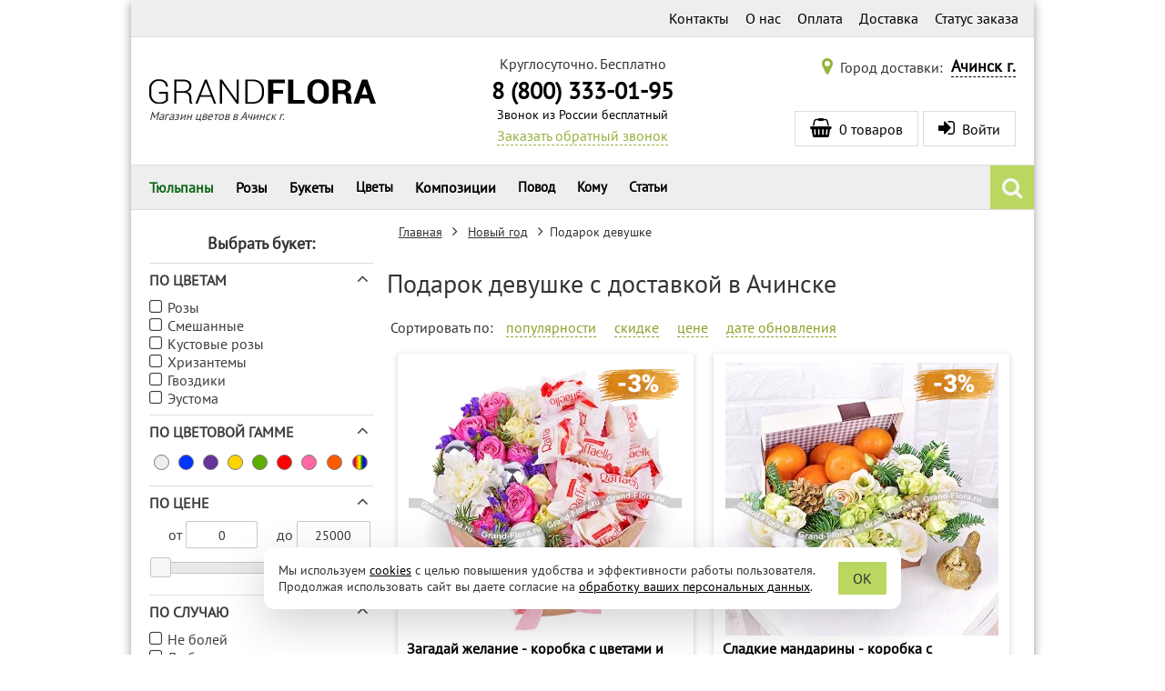

--- FILE ---
content_type: application/javascript
request_url: https://achinsk.grand-flora.ru/themes/default/js/rating.js?1734087582
body_size: 1752
content:

window.addEventListener('load', function () {
    setTimeout(function () {
        window.rating = new Rating();
        window.rating.init();
    }, 500);
});

function Rating() {
    var context = this;
    var defaults = {
        selectors: {
            pageRatingContainer: '.rating-page',
            pageRatingError: '.rating-error',
            pageRatingCommentSuccess: '.comment-success',
            role: '[data-role="rating"]',
            pageRatingButtons: '[data-role="rating"][data-type="page"]',
            pageRatingButtonUp: '[data-role="rating"][data-type="page"][data-influence="up"]',
            pageRatingButtonDown: '[data-role="rating"][data-type="page"][data-influence="down"]',
            pageRatingCommentContainer: '[data-role="rating"][data-type="comment-overlay"]',
            pageRatingCommentField: '[data-role="rating"][data-type="comment-field"]',
            pageRatingCommentButton: '[data-role="rating"][data-type="comment"]',
        },
    };

    var removeClass = function (elem, className) {
        if (elem instanceof Element) {
            if (typeof elem.classList !== 'undefined') {
                elem.classList.remove(className);
            } else if (typeof elem.className !== 'undefined') {
                elem.className = elem.className.split(' ').filter(function (val) {
                    return (val !== className);
                }).join(' ');
            }
        }
    };

    var addClass = function (elem, className) {
        if (elem instanceof Element) {
            if (typeof elem.classList !== 'undefined') {
                elem.classList.add(className);
            } else if (typeof elem.className !== 'undefined') {
                elem.className = elem.className + ' ' + className;
            }
        }
    };

    var request = function (elem, params) {
        var container = document.querySelector(defaults.selectors.pageRatingContainer);
        var commentContainer = document.querySelector(defaults.selectors.pageRatingCommentContainer);

        var pageRatingErrors = document.querySelectorAll(defaults.selectors.pageRatingError);
        if (pageRatingErrors.length) {
            pageRatingErrors.forEach(function (el) {
                container.removeChild(el);
            });
        }

        var pageRatingCommentSuccess = document.querySelectorAll(defaults.selectors.pageRatingCommentSuccess);
        if (pageRatingCommentSuccess.length) {
            pageRatingCommentSuccess.forEach(function (el) {
                commentContainer.removeChild(el);
            });
        }

        if (elem instanceof Window) {
            elem = document.querySelector('body');
        }

        params['ref'] = window.location.href;

        var xhr = new XMLHttpRequest();
        try {
            xhr.timeout = 15000;
            xhr.responseType = 'json';
        } catch (err) {}
        xhr.onreadystatechange = function (e) {
            if (xhr.readyState === XMLHttpRequest.DONE && xhr.status === 200) {
                if (xhr.response && xhr.response.success) {
                    if (xhr.response.data) {
                        if (params.type === 'page') {
                            if (xhr.response.data.influence) {
                                if (xhr.response.data.influence === 'delete') {
                                    removeClass(elem, 'selected');

                                    context.hideCommentForm();
                                } else if (xhr.response.data.influence === 'up') {
                                    addClass(document.querySelector(defaults.selectors.pageRatingButtonUp), 'selected');
                                    removeClass(document.querySelector(defaults.selectors.pageRatingButtonDown), 'selected');

                                    context.hideCommentForm();
                                } else if (xhr.response.data.influence === 'down') {
                                    addClass(document.querySelector(defaults.selectors.pageRatingButtonDown), 'selected');
                                    removeClass(document.querySelector(defaults.selectors.pageRatingButtonUp), 'selected');

                                    var msgEl = document.createElement('p');
                                    var parEl = document.querySelector(defaults.selectors.pageRatingCommentContainer);
                                    msgEl.innerText = 'Ваш голос учтен!';
                                    msgEl.setAttribute('class', defaults.selectors.pageRatingCommentSuccess.replace(/\./, '') + ' small');
                                    parEl.insertBefore(msgEl, parEl.childNodes.item(0));

                                    context.showCommentForm();
                                }
                            }
                        } else if (params.type === 'comment') {
                            context.hideCommentForm();
                        }

                        if (xhr.response.data.rating) {
                            var viewsCounters = document.querySelectorAll(defaults.selectors.role + '[data-counter="views-' + params.subject + '-' + params.subjectId + '"]');
                            if (viewsCounters.length) {
                                viewsCounters.forEach(function (el) {
                                    el.innerText = xhr.response.data.rating.views;
                                });
                            }
                            var ratesCounters = document.querySelectorAll(defaults.selectors.role + '[data-counter="rates-' + params.subject + '-' + params.subjectId + '"]');
                            if (ratesCounters.length) {
                                ratesCounters.forEach(function (el) {
                                    el.innerText = xhr.response.data.rating.rate_count;
                                });
                            }
                            var karmaCounters = document.querySelectorAll(defaults.selectors.role + '[data-counter="karma-' + params.subject + '-' + params.subjectId + '"]');
                            if (karmaCounters.length) {
                                karmaCounters.forEach(function (el) {
                                    el.innerText = xhr.response.data.rating.rating;
                                });
                            }
                        }
                    }
                } else if (xhr.response && xhr.response.errors) {
                    var errMsgEl = document.createElement('p');
                    var ratingContEl = document.querySelector(defaults.selectors.pageRatingContainer);
                    errMsgEl.innerHTML = xhr.response.errors;
                    errMsgEl.setAttribute('class', defaults.selectors.pageRatingError.replace(/\./, '') + ' small center');
                    ratingContEl.appendChild(errMsgEl);
                }
            }
        };
        xhr.ontimeout = function (e) {
            console.log('Rating request timeout!');
        };
        xhr.open('POST', '/ajax.php?submitRating=true&ajax=true', true);
        xhr.setRequestHeader("Content-Type", "text/plain; charset=utf-8");
        xhr.send(JSON.stringify(params));
    };

    var handlerRatingPage = function (e) {
        var params = {
            subject: window.ratingSubject,
            subjectId: window.ratingSubjectId,
            type: this.dataset.type,
            influence: this.dataset.influence,
        };

        request(this, params);
    };

    var handlerRatingComment = function (e) {
        var params = {
            subject: window.ratingSubject,
            subjectId: window.ratingSubjectId,
            type: this.dataset.type,
            comment: document.querySelector(defaults.selectors.pageRatingCommentField).value,
        };

        request(this, params);
    };

    var handlerRatingEntity = function (e) {
        if (!window.id_customer) return;

        var params = {
            subject: this.dataset.entity,
            subjectId: this.dataset.entityId,
            type: this.dataset.type,
            influence: this.dataset.influence,
        };

        request(this, params);
    };

    var handlerRatingView = function (e) {
        var params = {
            subject: window.ratingSubject,
            subjectId: window.ratingSubjectId,
            type: 'view',
        };

        request(this, params);
    };

    this.init = function () {
        if (window.ratingSubject && window.ratingSubjectId) {
            var raButtons = document.querySelectorAll(defaults.selectors.pageRatingButtons);
            if (raButtons.length) {
                raButtons.forEach(function (el) {
                    if ((new RegExp(/\bdisabled\b/)).test(el.getAttribute('class'))) {
                        el.addEventListener('click', function () {
                            if (this.dataset.influence === 'up') {
                                window.location.href = baseDir + 'authentication?back=' + window.location.href;
                            } else {
                                context.switchCommentForm();
                            }
                        });
                    } else {
                        el.addEventListener('click', handlerRatingPage, true);
                    }
                });
            }

            var raCommentButton = document.querySelector(defaults.selectors.pageRatingCommentButton);
            if (raCommentButton) {
                raCommentButton.addEventListener('click', handlerRatingComment, true);
            }

            handlerRatingView();
        }
    };

    this.showCommentForm = function () {
        document.querySelector(defaults.selectors.pageRatingCommentContainer).style.display = 'block';
    };

    this.hideCommentForm = function () {
        document.querySelector(defaults.selectors.pageRatingCommentContainer).style.display = 'none';
    };

    this.switchCommentForm = function () {
        var comment = document.querySelector(defaults.selectors.pageRatingCommentContainer);

        if (comment.style.display === 'none') {
            document.querySelector(defaults.selectors.pageRatingCommentContainer).style.display = 'block';
        } else {
            document.querySelector(defaults.selectors.pageRatingCommentContainer).style.display = 'none';
        }
    };
}
